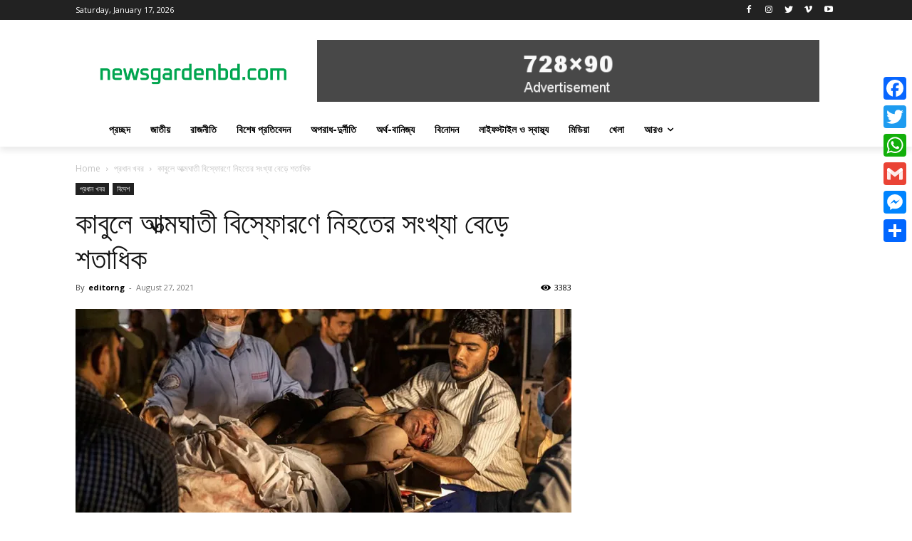

--- FILE ---
content_type: text/javascript
request_url: https://www.newsgardenbd.com/wp-content/cache/wpo-minify/1687603775/assets/wpo-minify-footer-07b90c92.min.js
body_size: 92
content:

window.nfdPerformance = window.nfdPerformance || {};
        window.nfdPerformance.imageOptimization = window.nfdPerformance.imageOptimization || {};
        window.nfdPerformance.imageOptimization.lazyLoading = {"classes":["nfd-performance-not-lazy","a3-notlazy","disable-lazyload","no-lazy","no-lazyload","skip-lazy"],"attributes":["data-lazy-src","data-crazy-lazy=\"exclude\"","data-no-lazy","data-no-lazy=\"1\""]};
document.addEventListener("DOMContentLoaded",(()=>{const e=((window.nfdPerformance||{}).imageOptimization||{}).lazyLoading||{},t=e.classes||[],o=e.attributes||[],a=e=>{e.forEach((e=>{(e=>{const a=t.some((t=>e.classList.contains(t))),n=o.some((t=>e.hasAttribute(t))),s="lazy"===e.getAttribute("loading");return!a&&!n&&!s})(e)&&e.setAttribute("loading","lazy")}))};new MutationObserver((e=>{e.forEach((e=>{Array.from(e.addedNodes).forEach((e=>{if(1===e.nodeType&&"IMG"===e.tagName)a([e]);else if(1===e.nodeType){const t=e.querySelectorAll("img");t.length>0&&a(t)}}))}))})).observe(document.body,{childList:!0,subtree:!0})}));


